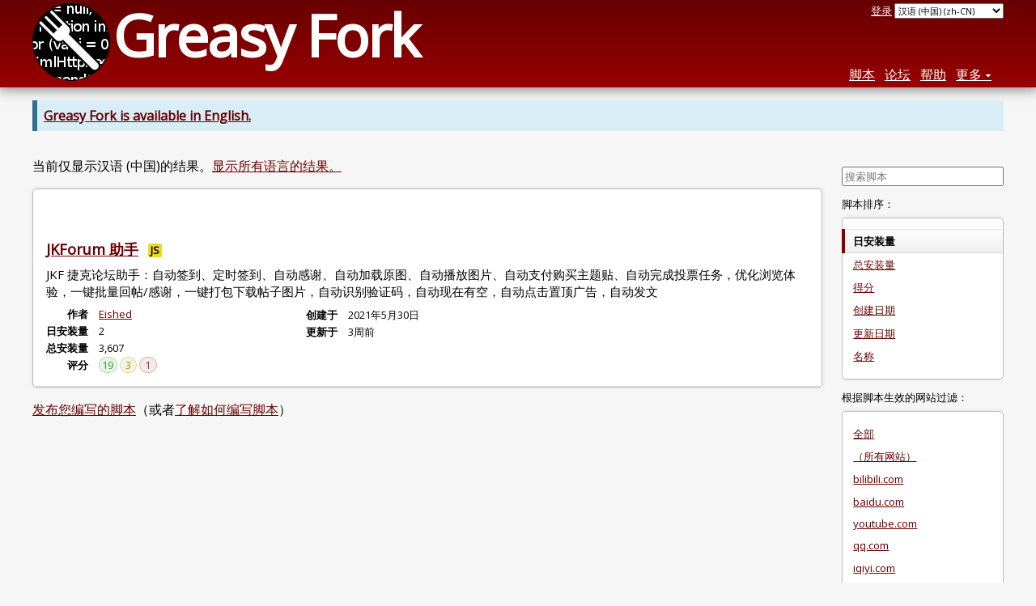

--- FILE ---
content_type: text/html; charset=utf-8
request_url: https://greasyfork.org/zh-CN/scripts/by-site/jkforum.net?language=all
body_size: 4947
content:
<!DOCTYPE html>
<html lang="zh-CN">
<head>
  <title>适用于 jkforum.net 的用户脚本</title>
  <meta name="description" value="针对 jkforum.net 添加功能或解决问题的用户脚本">
  <meta name="viewport" content="width=device-width, initial-scale=1">
  
  <script src="/vite/assets/application-DCAt2Kwm.js" crossorigin="anonymous" type="module"></script><link rel="stylesheet" href="/vite/assets/application-DWPLadu-.css" media="screen" />
    <meta name="csrf-param" content="authenticity_token" />
<meta name="csrf-token" content="I-F_pHX0knvvO_mybL9cM1bD6vDCZGeRsLZHYfawV6CjyY98o3QKMm3ufODyoKpKHBp9YJDYpsxcMEBygBXUOw" />
    <meta name="clckd" content="bf6242cc3039bff31a7815dff8ee247b" />
    <meta name="lhverifycode" content="32dc01246faccb7f5b3cad5016dd5033" />
  <link rel="canonical" href="https://greasyfork.org/zh-CN/scripts/by-site/jkforum.net?language=all">
  <link rel="icon" href="/vite/assets/blacklogo16-DftkYuVe.png">
  <link rel="stylesheet" href="https://fonts.googleapis.com/css?family=Open+Sans&amp;display=swap" media="print" onload="this.media='all'; this.onload=null;">
<noscript><link rel="stylesheet" href="https://fonts.googleapis.com/css?family=Open+Sans&amp;display=swap"></noscript>

    <link rel="alternate" hreflang="x-default" href="/scripts/by-site/jkforum.net?language=all">
      <link rel="alternate" hreflang="ar" href="/ar/scripts/by-site/jkforum.net?language=all">
      <link rel="alternate" hreflang="be" href="/be/scripts/by-site/jkforum.net?language=all">
      <link rel="alternate" hreflang="bg" href="/bg/scripts/by-site/jkforum.net?language=all">
      <link rel="alternate" hreflang="ckb" href="/ckb/scripts/by-site/jkforum.net?language=all">
      <link rel="alternate" hreflang="cs" href="/cs/scripts/by-site/jkforum.net?language=all">
      <link rel="alternate" hreflang="da" href="/da/scripts/by-site/jkforum.net?language=all">
      <link rel="alternate" hreflang="de" href="/de/scripts/by-site/jkforum.net?language=all">
      <link rel="alternate" hreflang="el" href="/el/scripts/by-site/jkforum.net?language=all">
      <link rel="alternate" hreflang="en" href="/en/scripts/by-site/jkforum.net?language=all">
      <link rel="alternate" hreflang="eo" href="/eo/scripts/by-site/jkforum.net?language=all">
      <link rel="alternate" hreflang="es" href="/es/scripts/by-site/jkforum.net?language=all">
      <link rel="alternate" hreflang="es-419" href="/es-419/scripts/by-site/jkforum.net?language=all">
      <link rel="alternate" hreflang="fi" href="/fi/scripts/by-site/jkforum.net?language=all">
      <link rel="alternate" hreflang="fr" href="/fr/scripts/by-site/jkforum.net?language=all">
      <link rel="alternate" hreflang="fr-CA" href="/fr-CA/scripts/by-site/jkforum.net?language=all">
      <link rel="alternate" hreflang="he" href="/he/scripts/by-site/jkforum.net?language=all">
      <link rel="alternate" hreflang="hr" href="/hr/scripts/by-site/jkforum.net?language=all">
      <link rel="alternate" hreflang="hu" href="/hu/scripts/by-site/jkforum.net?language=all">
      <link rel="alternate" hreflang="id" href="/id/scripts/by-site/jkforum.net?language=all">
      <link rel="alternate" hreflang="it" href="/it/scripts/by-site/jkforum.net?language=all">
      <link rel="alternate" hreflang="ja" href="/ja/scripts/by-site/jkforum.net?language=all">
      <link rel="alternate" hreflang="ka" href="/ka/scripts/by-site/jkforum.net?language=all">
      <link rel="alternate" hreflang="ko" href="/ko/scripts/by-site/jkforum.net?language=all">
      <link rel="alternate" hreflang="mr" href="/mr/scripts/by-site/jkforum.net?language=all">
      <link rel="alternate" hreflang="nb" href="/nb/scripts/by-site/jkforum.net?language=all">
      <link rel="alternate" hreflang="nl" href="/nl/scripts/by-site/jkforum.net?language=all">
      <link rel="alternate" hreflang="pl" href="/pl/scripts/by-site/jkforum.net?language=all">
      <link rel="alternate" hreflang="pt-BR" href="/pt-BR/scripts/by-site/jkforum.net?language=all">
      <link rel="alternate" hreflang="ro" href="/ro/scripts/by-site/jkforum.net?language=all">
      <link rel="alternate" hreflang="ru" href="/ru/scripts/by-site/jkforum.net?language=all">
      <link rel="alternate" hreflang="sk" href="/sk/scripts/by-site/jkforum.net?language=all">
      <link rel="alternate" hreflang="sr" href="/sr/scripts/by-site/jkforum.net?language=all">
      <link rel="alternate" hreflang="sv" href="/sv/scripts/by-site/jkforum.net?language=all">
      <link rel="alternate" hreflang="th" href="/th/scripts/by-site/jkforum.net?language=all">
      <link rel="alternate" hreflang="tr" href="/tr/scripts/by-site/jkforum.net?language=all">
      <link rel="alternate" hreflang="uk" href="/uk/scripts/by-site/jkforum.net?language=all">
      <link rel="alternate" hreflang="ug" href="/ug/scripts/by-site/jkforum.net?language=all">
      <link rel="alternate" hreflang="vi" href="/vi/scripts/by-site/jkforum.net?language=all">
      <link rel="alternate" hreflang="zh-CN" href="/zh-CN/scripts/by-site/jkforum.net?language=all">
      <link rel="alternate" hreflang="zh-TW" href="/zh-TW/scripts/by-site/jkforum.net?language=all">

      <link rel="alternate" type="application/atom+xml" href="https://api.greasyfork.org/zh-CN/scripts/by-site/jkforum.net.atom?language=all&amp;sort=created"  title="最近创建脚本">
      <link rel="alternate" type="application/atom+xml" href="https://api.greasyfork.org/zh-CN/scripts/by-site/jkforum.net.atom?language=all&amp;sort=updated"  title="最近更新脚本">
      <link rel="alternate" type="application/json" href="https://api.greasyfork.org/zh-CN/scripts/by-site/jkforum.net.json?language=all" >
      <link rel="alternate" type="application/javascript" href="https://api.greasyfork.org/zh-CN/scripts/by-site/jkforum.net.jsonp?callback=callback&amp;language=all" >
      <link rel="alternate" type="application/json" href="https://api.greasyfork.org/zh-CN/scripts/by-site/jkforum.net.json?language=all&amp;meta=1" >
      <link rel="alternate" type="application/javascript" href="https://api.greasyfork.org/zh-CN/scripts/by-site/jkforum.net.jsonp?callback=callback&amp;language=all&amp;meta=1" >

  <link rel="search" href="/zh-CN/opensearch.xml" type="application/opensearchdescription+xml" title="Greasy Fork 搜索" hreflang="zh-CN">

    <!-- Global site tag (gtag.js) - Google Analytics -->
    <script async src="https://www.googletagmanager.com/gtag/js?id=G-7NMRNRYW7C"></script>
    <script>
      window.dataLayer = window.dataLayer || [];
      function gtag(){dataLayer.push(arguments);}
      gtag('js', new Date());
      gtag('config', 'G-7NMRNRYW7C', {
        'ad_method': 'ea',
        'ad_method_variant': 'zh-CN',
        'action': 'scripts/index'
      });
    </script>

    <script async src="https://media.ethicalads.io/media/client/ethicalads.min.js" onerror="if (typeof gtag !== 'undefined') { gtag('event', 'EthicalAds placement', { 'ea_campaign_type': '(error)' })};switchToEaFallback()"></script>

  
</head>
<body>

  <header id="main-header">
    <div class="width-constraint">
      <div id="site-name">
        <a href="/zh-CN"><img alt="" width="96" height="96" src="/vite/assets/blacklogo96-CxYTSM_T.png" /></a>
        <div id="site-name-text">
          <h1><a href="/zh-CN">Greasy Fork</a></h1>
        </div>
      </div>
      <div id="site-nav">
        <div id="nav-user-info">
            <span class="sign-in-link"><a rel="nofollow" href="/zh-CN/users/sign_in?return_to=%2Fzh-CN%2Fscripts%2Fby-site%2Fjkforum.net%3Flanguage%3Dall">登录</a></span>

                      <form class="language-selector" action="/scripts/by-site/jkforum.net?language=all">
              <select class="language-selector-locale" name="locale" data-translate-url="https://github.com/greasyfork-org/greasyfork/wiki/Translating-Greasy-Fork">
                    <option data-language-url="/ar/scripts/by-site/jkforum.net?language=all" value="ar">
                      阿拉伯语 (ar)
                    </option>
                    <option data-language-url="/be/scripts/by-site/jkforum.net?language=all" value="be">
                      白俄罗斯语 (be)
                    </option>
                    <option data-language-url="/bg/scripts/by-site/jkforum.net?language=all" value="bg">
                      保加利亚语 (bg)
                    </option>
                    <option data-language-url="/pl/scripts/by-site/jkforum.net?language=all" value="pl">
                      波兰语 (pl)
                    </option>
                    <option data-language-url="/ko/scripts/by-site/jkforum.net?language=all" value="ko">
                      朝鲜语 (ko)
                    </option>
                    <option data-language-url="/da/scripts/by-site/jkforum.net?language=all" value="da">
                      丹麦语 (da)
                    </option>
                    <option data-language-url="/de/scripts/by-site/jkforum.net?language=all" value="de">
                      德语 (de)
                    </option>
                    <option data-language-url="/ru/scripts/by-site/jkforum.net?language=all" value="ru">
                      俄语 (ru)
                    </option>
                    <option data-language-url="/fr/scripts/by-site/jkforum.net?language=all" value="fr">
                      法语 (fr)
                    </option>
                    <option data-language-url="/fr-CA/scripts/by-site/jkforum.net?language=all" value="fr-CA">
                      法语 (加拿大) (fr-CA)
                    </option>
                    <option data-language-url="/fi/scripts/by-site/jkforum.net?language=all" value="fi">
                      芬兰语 (fi)
                    </option>
                    <option data-language-url="/ka/scripts/by-site/jkforum.net?language=all" value="ka">
                      格鲁吉亚语 (ka)
                    </option>
                    <option data-language-url="/zh-TW/scripts/by-site/jkforum.net?language=all" value="zh-TW">
                      汉语 (台湾) (zh-TW)
                    </option>
                    <option data-language-url="/zh-CN/scripts/by-site/jkforum.net?language=all" value="zh-CN" selected>
                      汉语 (中国) (zh-CN)
                    </option>
                    <option data-language-url="/nl/scripts/by-site/jkforum.net?language=all" value="nl">
                      荷兰语 (nl)
                    </option>
                    <option data-language-url="/cs/scripts/by-site/jkforum.net?language=all" value="cs">
                      捷克语 (cs)
                    </option>
                    <option data-language-url="/hr/scripts/by-site/jkforum.net?language=all" value="hr">
                      克罗地亚语 (hr)
                    </option>
                    <option data-language-url="/ro/scripts/by-site/jkforum.net?language=all" value="ro">
                      罗马尼亚语 (ro)
                    </option>
                    <option data-language-url="/mr/scripts/by-site/jkforum.net?language=all" value="mr">
                      马拉提语 (mr)
                    </option>
                    <option data-language-url="/nb/scripts/by-site/jkforum.net?language=all" value="nb">
                      挪威布克莫尔语 (nb)
                    </option>
                    <option data-language-url="/pt-BR/scripts/by-site/jkforum.net?language=all" value="pt-BR">
                      葡萄牙语 (巴西) (pt-BR)
                    </option>
                    <option data-language-url="/ja/scripts/by-site/jkforum.net?language=all" value="ja">
                      日语 (ja)
                    </option>
                    <option data-language-url="/sv/scripts/by-site/jkforum.net?language=all" value="sv">
                      瑞典语 (sv)
                    </option>
                    <option data-language-url="/sr/scripts/by-site/jkforum.net?language=all" value="sr">
                      塞尔维亚语 (sr)
                    </option>
                    <option data-language-url="/eo/scripts/by-site/jkforum.net?language=all" value="eo">
                      世界语 (eo)
                    </option>
                    <option data-language-url="/sk/scripts/by-site/jkforum.net?language=all" value="sk">
                      斯洛伐克语 (sk)
                    </option>
                    <option data-language-url="/th/scripts/by-site/jkforum.net?language=all" value="th">
                      泰语 (th)
                    </option>
                    <option data-language-url="/tr/scripts/by-site/jkforum.net?language=all" value="tr">
                      土耳其语 (tr)
                    </option>
                    <option data-language-url="/ug/scripts/by-site/jkforum.net?language=all" value="ug">
                      维吾尔语 (ug)
                    </option>
                    <option data-language-url="/uk/scripts/by-site/jkforum.net?language=all" value="uk">
                      乌克兰语 (uk)
                    </option>
                    <option data-language-url="/es/scripts/by-site/jkforum.net?language=all" value="es">
                      西班牙语 (es)
                    </option>
                    <option data-language-url="/es-419/scripts/by-site/jkforum.net?language=all" value="es-419">
                      西班牙语 (es-419)
                    </option>
                    <option data-language-url="/he/scripts/by-site/jkforum.net?language=all" value="he">
                      希伯来语 (he)
                    </option>
                    <option data-language-url="/el/scripts/by-site/jkforum.net?language=all" value="el">
                      现代希腊语 (el)
                    </option>
                    <option data-language-url="/hu/scripts/by-site/jkforum.net?language=all" value="hu">
                      匈牙利语 (hu)
                    </option>
                    <option data-language-url="/it/scripts/by-site/jkforum.net?language=all" value="it">
                      意大利语 (it)
                    </option>
                    <option data-language-url="/id/scripts/by-site/jkforum.net?language=all" value="id">
                      印尼语 (id)
                    </option>
                    <option data-language-url="/en/scripts/by-site/jkforum.net?language=all" value="en">
                      英语 (en)
                    </option>
                    <option data-language-url="/vi/scripts/by-site/jkforum.net?language=all" value="vi">
                      越南语 (vi)
                    </option>
                    <option data-language-url="/ckb/scripts/by-site/jkforum.net?language=all" value="ckb">
                      کوردیی ناوەندی (ckb)
                    </option>
                <option value="help">Help us translate!</option>
              </select><input class="language-selector-submit" type="submit" value="→">
            </form>

        </div>
        <nav>
          <li class="scripts-index-link"><a href="/zh-CN/scripts">脚本</a></li>
            <li class="forum-link"><a href="/zh-CN/discussions">论坛</a></li>
          <li class="help-link"><a href="/zh-CN/help">帮助</a></li>
          <li class="with-submenu">
            <a href="#" onclick="return false">更多</a>
            <nav>
              <li><a href="/zh-CN/search">高级搜索</a></li>
              <li><a href="/zh-CN/users">用户列表</a></li>
              <li><a href="/zh-CN/scripts/libraries">库</a></li>
              <li><a href="/zh-CN/moderator_actions">管理日志</a></li>
            </nav>
          </li>
        </nav>
      </div>

      <div id="mobile-nav">
        <div class="mobile-nav-opener">☰</div>
        <nav class="collapsed">
          <li class="scripts-index-link"><a href="/zh-CN/scripts">脚本</a></li>
          <li class="forum-link"><a href="/zh-CN/discussions">论坛</a></li>
          <li class="help-link"><a href="/zh-CN/help">帮助</a></li>
          <li><a href="/zh-CN/search">高级搜索</a></li>
          <li><a href="/zh-CN/users">用户列表</a></li>
          <li><a href="/zh-CN/scripts/libraries">库</a></li>
          <li><a href="/zh-CN/moderator_actions">管理日志</a></li>
            <li class="multi-link-nav">
              <span class="sign-in-link"><a rel="nofollow" href="/zh-CN/users/sign_in?return_to=%2Fzh-CN%2Fscripts%2Fby-site%2Fjkforum.net%3Flanguage%3Dall">登录</a></span>
            </li>
          <li>            <form class="language-selector" action="/scripts/by-site/jkforum.net?language=all">
              <select class="language-selector-locale" name="locale" data-translate-url="https://github.com/greasyfork-org/greasyfork/wiki/Translating-Greasy-Fork">
                    <option data-language-url="/ar/scripts/by-site/jkforum.net?language=all" value="ar">
                      阿拉伯语 (ar)
                    </option>
                    <option data-language-url="/be/scripts/by-site/jkforum.net?language=all" value="be">
                      白俄罗斯语 (be)
                    </option>
                    <option data-language-url="/bg/scripts/by-site/jkforum.net?language=all" value="bg">
                      保加利亚语 (bg)
                    </option>
                    <option data-language-url="/pl/scripts/by-site/jkforum.net?language=all" value="pl">
                      波兰语 (pl)
                    </option>
                    <option data-language-url="/ko/scripts/by-site/jkforum.net?language=all" value="ko">
                      朝鲜语 (ko)
                    </option>
                    <option data-language-url="/da/scripts/by-site/jkforum.net?language=all" value="da">
                      丹麦语 (da)
                    </option>
                    <option data-language-url="/de/scripts/by-site/jkforum.net?language=all" value="de">
                      德语 (de)
                    </option>
                    <option data-language-url="/ru/scripts/by-site/jkforum.net?language=all" value="ru">
                      俄语 (ru)
                    </option>
                    <option data-language-url="/fr/scripts/by-site/jkforum.net?language=all" value="fr">
                      法语 (fr)
                    </option>
                    <option data-language-url="/fr-CA/scripts/by-site/jkforum.net?language=all" value="fr-CA">
                      法语 (加拿大) (fr-CA)
                    </option>
                    <option data-language-url="/fi/scripts/by-site/jkforum.net?language=all" value="fi">
                      芬兰语 (fi)
                    </option>
                    <option data-language-url="/ka/scripts/by-site/jkforum.net?language=all" value="ka">
                      格鲁吉亚语 (ka)
                    </option>
                    <option data-language-url="/zh-TW/scripts/by-site/jkforum.net?language=all" value="zh-TW">
                      汉语 (台湾) (zh-TW)
                    </option>
                    <option data-language-url="/zh-CN/scripts/by-site/jkforum.net?language=all" value="zh-CN" selected>
                      汉语 (中国) (zh-CN)
                    </option>
                    <option data-language-url="/nl/scripts/by-site/jkforum.net?language=all" value="nl">
                      荷兰语 (nl)
                    </option>
                    <option data-language-url="/cs/scripts/by-site/jkforum.net?language=all" value="cs">
                      捷克语 (cs)
                    </option>
                    <option data-language-url="/hr/scripts/by-site/jkforum.net?language=all" value="hr">
                      克罗地亚语 (hr)
                    </option>
                    <option data-language-url="/ro/scripts/by-site/jkforum.net?language=all" value="ro">
                      罗马尼亚语 (ro)
                    </option>
                    <option data-language-url="/mr/scripts/by-site/jkforum.net?language=all" value="mr">
                      马拉提语 (mr)
                    </option>
                    <option data-language-url="/nb/scripts/by-site/jkforum.net?language=all" value="nb">
                      挪威布克莫尔语 (nb)
                    </option>
                    <option data-language-url="/pt-BR/scripts/by-site/jkforum.net?language=all" value="pt-BR">
                      葡萄牙语 (巴西) (pt-BR)
                    </option>
                    <option data-language-url="/ja/scripts/by-site/jkforum.net?language=all" value="ja">
                      日语 (ja)
                    </option>
                    <option data-language-url="/sv/scripts/by-site/jkforum.net?language=all" value="sv">
                      瑞典语 (sv)
                    </option>
                    <option data-language-url="/sr/scripts/by-site/jkforum.net?language=all" value="sr">
                      塞尔维亚语 (sr)
                    </option>
                    <option data-language-url="/eo/scripts/by-site/jkforum.net?language=all" value="eo">
                      世界语 (eo)
                    </option>
                    <option data-language-url="/sk/scripts/by-site/jkforum.net?language=all" value="sk">
                      斯洛伐克语 (sk)
                    </option>
                    <option data-language-url="/th/scripts/by-site/jkforum.net?language=all" value="th">
                      泰语 (th)
                    </option>
                    <option data-language-url="/tr/scripts/by-site/jkforum.net?language=all" value="tr">
                      土耳其语 (tr)
                    </option>
                    <option data-language-url="/ug/scripts/by-site/jkforum.net?language=all" value="ug">
                      维吾尔语 (ug)
                    </option>
                    <option data-language-url="/uk/scripts/by-site/jkforum.net?language=all" value="uk">
                      乌克兰语 (uk)
                    </option>
                    <option data-language-url="/es/scripts/by-site/jkforum.net?language=all" value="es">
                      西班牙语 (es)
                    </option>
                    <option data-language-url="/es-419/scripts/by-site/jkforum.net?language=all" value="es-419">
                      西班牙语 (es-419)
                    </option>
                    <option data-language-url="/he/scripts/by-site/jkforum.net?language=all" value="he">
                      希伯来语 (he)
                    </option>
                    <option data-language-url="/el/scripts/by-site/jkforum.net?language=all" value="el">
                      现代希腊语 (el)
                    </option>
                    <option data-language-url="/hu/scripts/by-site/jkforum.net?language=all" value="hu">
                      匈牙利语 (hu)
                    </option>
                    <option data-language-url="/it/scripts/by-site/jkforum.net?language=all" value="it">
                      意大利语 (it)
                    </option>
                    <option data-language-url="/id/scripts/by-site/jkforum.net?language=all" value="id">
                      印尼语 (id)
                    </option>
                    <option data-language-url="/en/scripts/by-site/jkforum.net?language=all" value="en">
                      英语 (en)
                    </option>
                    <option data-language-url="/vi/scripts/by-site/jkforum.net?language=all" value="vi">
                      越南语 (vi)
                    </option>
                    <option data-language-url="/ckb/scripts/by-site/jkforum.net?language=all" value="ckb">
                      کوردیی ناوەندی (ckb)
                    </option>
                <option value="help">Help us translate!</option>
              </select><input class="language-selector-submit" type="submit" value="→">
            </form>
</li>
        </nav>
      </div>

      <script>
        /* submit is handled by js if enabled */
        document.querySelectorAll(".language-selector-submit").forEach((lss) => { lss.style.display = "none" })
      </script>
    </div>
  </header>

  <div class="width-constraint">
      <p class="notice"><b><a href="/en/scripts/by-site/jkforum.net">Greasy Fork is available in English.</a></b></p>

      
<div class="sidebarred">
  <div class="sidebarred-main-content">
    <div class="open-sidebar sidebar-collapsed">
      ☰
    </div>



        <p class="script-list-description">当前仅显示汉语 (中国)的结果。<a rel="nofollow" href="/zh-CN/scripts/by-site/jkforum.net?filter_locale=0&amp;language=all">显示所有语言的结果。</a></p>


      <ol id="browse-script-list" class="script-list showing-all-languages">
          <li class="ad-entry">
            <div id="script-list-ea_zh-CN" class="ad flat ethical-ads ethical-ads-text adaptive" data-ea-publisher="greasyfork" data-ea-type="text" ></div>

          </li>
        
<li data-script-id="427246" data-script-name="JKForum 助手" data-script-authors="{&quot;777868&quot;:&quot;Eished&quot;}" data-script-daily-installs="2" data-script-total-installs="3607" data-script-rating-score="70.5" data-script-created-date="2021-05-30" data-script-updated-date="2026-01-01" data-script-type="public" data-script-version="0.9.8" data-sensitive="false" data-script-language="js" data-css-available-as-js="false" data-code-url="https://update.greasyfork.org/scripts/427246/JKForum%20%E5%8A%A9%E6%89%8B.user.js">
  <article>
    <h2>
      <a class="script-link" href="/zh-CN/scripts/427246-jkforum-%E5%8A%A9%E6%89%8B">JKForum 助手</a>
      <span class="badge badge-js" title="用户脚本">JS</span>
      <span class="name-description-separator">
        -
      </span>
      <span class="script-description description">
        JKF 捷克论坛助手：自动签到、定时签到、自动感谢、自动加载原图、自动播放图片、自动支付购买主题贴、自动完成投票任务，优化浏览体验，一键批量回帖/感谢，一键打包下载帖子图片，自动识别验证码，自动现在有空，自动点击置顶广告，自动发文
      </span>
    </h2>
    <div class="script-meta-block">
      <dl class="inline-script-stats">
        <dt class="script-list-author"><span>作者</span></dt>
        <dd class="script-list-author"><span><a href="/zh-CN/users/777868-eished">Eished</a></span></dd>
          <dt class="script-list-daily-installs"><span>日安装量</span></dt>
          <dd class="script-list-daily-installs"><span>2</span></dd>
          <dt class="script-list-total-installs"><span>总安装量</span></dt>
          <dd class="script-list-total-installs"><span>3,607</span></dd>
          <dt class="script-list-ratings"><span>评分</span></dt>
          <dd class="script-list-ratings" data-rating-score="70.5"><span>
<span class="good-rating-count" title="评级为好评或已加入到收藏的人数。">19</span>
<span class="ok-rating-count" title="评级为一般的人数。">3</span>
<span class="bad-rating-count" title="评级为差评的人数。">1</span>
</span></dd>
        <dt class="script-list-created-date"><span>创建于</span></dt>
        <dd class="script-list-created-date"><span><relative-time datetime="2021-05-30T13:05:10+00:00" prefix="">2021-05-30</relative-time></span></dd>
        <dt class="script-list-updated-date"><span>更新于</span></dt>
        <dd class="script-list-updated-date"><span><relative-time datetime="2026-01-01T15:13:00+00:00" prefix="">2026-01-01</relative-time></span></dd>
      </dl>
    </div>
  </article>
</li>

      </ol>

        

    <p class="script-list-description"><a href="/zh-CN/script_versions/new">发布您编写的脚本</a>（或者<a href="/zh-CN/help/writing-user-scripts">了解如何编写脚本</a>）</p>
  </div>

    <div class="sidebar collapsed">
      <div class="close-sidebar">
        <div class="sidebar-title">搜索选项</div>
        <div>☰</div>
      </div>
      

<div id="script-list-option-groups" class="list-option-groups">

    <form class="sidebar-search">
          <input type="hidden" name="site" value="jkforum.net">
          <input type="hidden" name="language" value="all">
      

      <input type="search" name="q" value="" placeholder="搜索脚本"><input class="search-submit" type="submit" value="🔎">
    </form>

  <div id="script-list-sort" class="list-option-group">脚本排序：
    <ul>
        <li class="list-option list-current">日安装量</li>
        <li class="list-option"><a href="/zh-CN/scripts/by-site/jkforum.net?language=all&amp;sort=total_installs">总安装量</a></li>
        <li class="list-option"><a href="/zh-CN/scripts/by-site/jkforum.net?language=all&amp;sort=ratings">得分</a></li>
        <li class="list-option"><a href="/zh-CN/scripts/by-site/jkforum.net?language=all&amp;sort=created">创建日期</a></li>
        <li class="list-option"><a href="/zh-CN/scripts/by-site/jkforum.net?language=all&amp;sort=updated">更新日期</a></li>
        <li class="list-option"><a href="/zh-CN/scripts/by-site/jkforum.net?language=all&amp;sort=name">名称</a></li>
    </ul>
  </div>


    <div id="script-list-filter" class="list-option-group">根据脚本生效的网站过滤：
      <ul>
        <li class="list-option"><a href="/zh-CN/scripts?language=all">全部</a></li>
            <li class="list-option"><a href="/zh-CN/scripts/by-site/*?language=all">（所有网站）</a></li>
            <li class="list-option"><a href="/zh-CN/scripts/by-site/bilibili.com?language=all">bilibili.com</a></li>
            <li class="list-option"><a href="/zh-CN/scripts/by-site/baidu.com?language=all">baidu.com</a></li>
            <li class="list-option"><a href="/zh-CN/scripts/by-site/youtube.com?language=all">youtube.com</a></li>
            <li class="list-option"><a href="/zh-CN/scripts/by-site/qq.com?language=all">qq.com</a></li>
            <li class="list-option"><a href="/zh-CN/scripts/by-site/iqiyi.com?language=all">iqiyi.com</a></li>
            <li class="list-option"><a href="/zh-CN/scripts/by-site/zhihu.com?language=all">zhihu.com</a></li>
            <li class="list-option"><a href="/zh-CN/scripts/by-site/youku.com?language=all">youku.com</a></li>
            <li class="list-option"><a href="/zh-CN/scripts/by-site/mgtv.com?language=all">mgtv.com</a></li>
            <li class="list-option"><a href="/zh-CN/scripts/by-site/sohu.com?language=all">sohu.com</a></li>
          <li class="list-option list-current">jkforum.net</li>
        <li><a href="/zh-CN/scripts/by-site">更多…</a></li>
      </ul>
    </div>

    <div id="script-language-filter" class="list-option-group">语言：
      <ul>
          <li class="list-option list-current">所有</li>
          <li class="list-option"><a href="/zh-CN/scripts/by-site/jkforum.net">JavaScript</a></li>
          <li class="list-option"><a href="/zh-CN/scripts/by-site/jkforum.net?language=css">CSS</a></li>
      </ul>
    </div>



</div>

    </div>
</div>



    
  </div>

    <script>
      (function (d) {
      window.rum = {key: '29razx6j'};
      var script = d.createElement('script');
      script.src = 'https://cdn.perfops.net/rom3/rom3.min.js';
      script.type = 'text/javascript';
      script.defer = true;
      script.async = true;
      d.getElementsByTagName('head')[0].appendChild(script);
      })(document);
    </script>
<script defer src="https://static.cloudflareinsights.com/beacon.min.js/vcd15cbe7772f49c399c6a5babf22c1241717689176015" integrity="sha512-ZpsOmlRQV6y907TI0dKBHq9Md29nnaEIPlkf84rnaERnq6zvWvPUqr2ft8M1aS28oN72PdrCzSjY4U6VaAw1EQ==" data-cf-beacon='{"version":"2024.11.0","token":"3b2c78865ea34bf4ad258da879f720f8","r":1,"server_timing":{"name":{"cfCacheStatus":true,"cfEdge":true,"cfExtPri":true,"cfL4":true,"cfOrigin":true,"cfSpeedBrain":true},"location_startswith":null}}' crossorigin="anonymous"></script>
</body>
</html>

